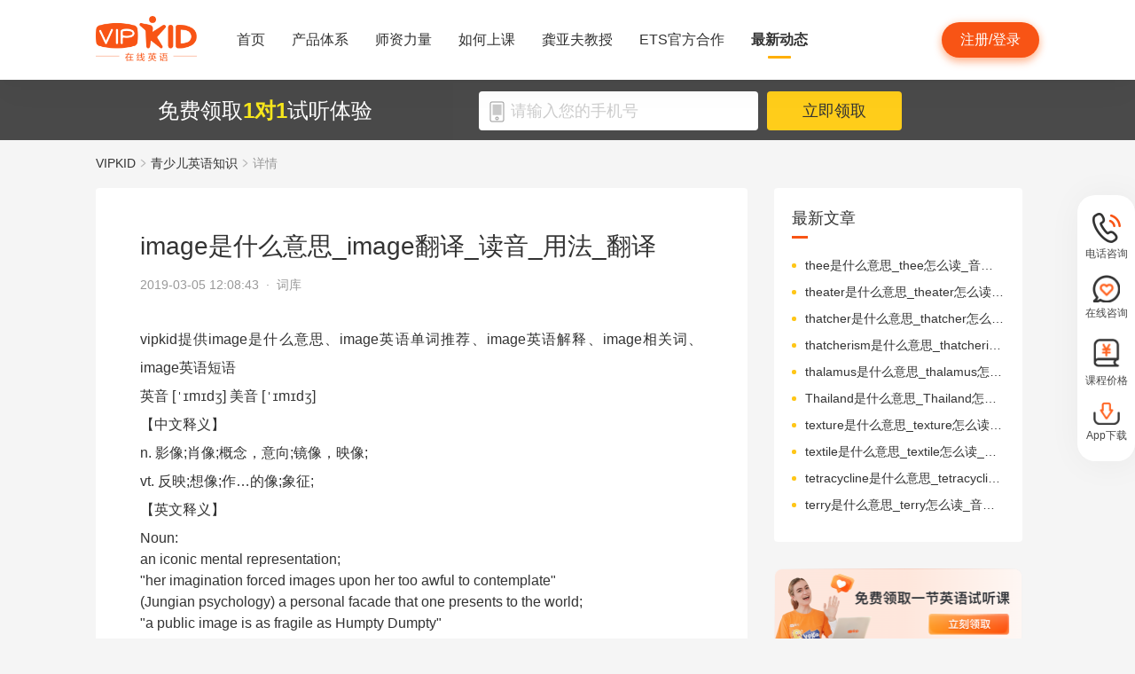

--- FILE ---
content_type: text/html; charset=utf-8
request_url: https://www.vipkid.com.cn/posts/7099.html
body_size: 20130
content:
<!DOCTYPE html><html lang="zh-CN"><head><meta http-equiv="content-type" content="text/html;charset=utf-8"><meta name="viewport" content="width=device-width,minimum-scale=1,maximum-scale=1,user-scalable=no,initial-scale=1"><meta http-equiv="X-UA-Compatible" content="ie=edge"><meta name="mobile-agent" content="format=html5;url=https://mobile.vipkid.com.cn/posts/7099.html"><meta name="keywords" content="image是什么意思,image翻译,image发音"><meta name="description" content="VIPKID在线青少儿英语为您免费提供image是什么意思，image翻译，image音标，image相关近义词等信息。"><title>image是什么意思_image翻译_读音_用法_翻译 - VIPKID在线青少儿英语</title><link href="//fe-static.vipkid.com.cn/img/shortcut_icon/logo-5c17ed795c.gif" type="image/x-icon" rel="shortcut icon"><link rel="alternate" media="only screen and (max-width: 640px)" href="https://mobile.vipkid.com.cn/posts/7099.html"><link rel="stylesheet" href="//s.vipkidstatic.com/fe-static/parent/panda/web/home/css/home_4361d830.css"><script src="https://msite.baidu.com/sdk/c.js?appid=1618169318228569"></script><script>var _hmt = _hmt || [];
    (function () {
      var hm = document.createElement("script");
      hm.src = "https://hm.baidu.com/hm.js?d1fa96110dac1259f308dc2a4ee70e03";
      var s = document.getElementsByTagName("script")[0];
      s.parentNode.insertBefore(hm, s);
    })();</script><link rel="icon" href="//s.vipkidstatic.com/fe-static/phoebe-seo/logo.gif"><link href="//s.vipkidstatic.com/fe-static/phoebe-seo/assets/seo/css/seo-pc-detail-7d64db6b7f4da91caf4a.min.css" rel="stylesheet"><script>window.__INITIAL_STATE__ = '[base64]'</script></head><body><div data-server-rendered="true" class="wrapper" id="app"><div class="header-box"><div id="headerEmpty" class="header-empty"></div><div id="headerInfoPc" class="header-info-pc header-box-fixed"><div class="header-info clearfix width-visual margin-auto"><div class="vipkid fl"><a href="/"><img src="//s.vipkidstatic.com/fe-static/phoebe-seo/assets/seo/img/newLogo-07b5efa7.png" alt="VIPKID在线少儿英语"></a></div><ul class="banner clearfix fl"><li class="toggle sy"><a href="/web/home"><span>首页</span><i></i></a></li><li class="toggle classSystem kctx"><a href="/web/advantage"><span>产品体系</span><i></i></a><div class="menu-box"><a href="/web/ai" class="zxai">VIPKID AI语言思维</a><a href="/web/culture" class="whsy">VIPKID 双语文化素养</a><a href="/web/bigstar" class="dkyy">VIPKID 大咖成人英语</a><a href="https://www.bobbyen.com/" class="bbxq">VIPKID 波比星球启蒙</a><a href="/web/internationaleducation" class="internationaleducation">VIPKID 国际教育</a></div></li><li class="toggle szll"><a href="/web/teacher"><span>师资力量</span><i></i></a></li><li class="toggle rhsk"><a href="/web/step"><span>如何上课</span><i></i></a></li><li class="toggle professor"><a href="/web/professor"><span>龚亚夫教授</span><i></i></a></li><li class="toggle ets"><a href="/web/ets"><span>ETS官方合作</span><i></i></a></li><li class="toggle zxdt active"><a href="/web/aboutus"><span>最新动态</span><i></i></a></li></ul><div class="login-apply fr"><div id="registerHeaderBtn" class="apply">注册/登录</div></div></div></div><div class="header-info-ipad"><div id="navBoxIpad" class="header-top clearfix"><div id="navBtn" class="nav-btn fl"><i></i><i></i><i></i></div><div class="vipkid fl"><a href="/"><img src="//s.vipkidstatic.com/fe-static/phoebe-seo/assets/seo/img/newLogo-07b5efa7.png" alt="VIPKID在线少儿英语"></a></div><div class="login-apply fr"><div id="padRegisterHeaderBtn" class="apply">注册/登录</div></div></div><div id="navLiderLeft" class="header-left"><ul class="banner"><li class="toggle sy active"><a href="/"><span>首页</span><i></i></a></li><li class="toggle classSystem kctx"><a href="/web/advantage"><span>产品体系</span><i></i></a><div class="menu-box"><a href="/web/ai" class="zxai">VIPKID AI语言思维</a><a href="/web/culture" class="whsy">VIPKID 双语文化素养</a><a href="/web/bigstar" class="dkyy">VIPKID 大咖成人英语</a><a href="https://www.bobbyen.com/" class="bbxq">VIPKID 波比星球启蒙</a><a href="/web/internationaleducation" class="internationaleducation">VIPKID 国际教育</a></div></li><li class="toggle szll"><a href="/web/teacher"><span>师资力量</span><i></i></a></li><li class="toggle rhsk"><a href="/web/step"><span>如何上课</span><i></i></a></li><li class="toggle professor"><a href="/web/professor"><span>龚亚夫教授</span><i></i></a></li><li class="toggle ets"><a href="/web/ets"><span>ETS官方合作</span><i></i></a></li><li class="toggle zxdt"><a href="/web/aboutus"><span>最新动态</span><i></i></a></li></ul></div></div></div><div id="sectionBottomSeo" class="section-bottom header-login-wrapper active"><div class="bottom-con clearfix width-visual"><p class="fl">免费领取<span>1对1</span>试听体验</p><div class="register fl clearfix"><div class="box fl"><img src="[data-uri]" class="tel"><input id="js-mobile-headlogin" type="text" placeholder="请输入您的手机号" maxlength="11" value="" class="registerAuditions"><!----></div><div class="btn fl registered-auditions-bottom">立即领取</div></div></div></div><div class="breadcrumb"><span><!----><a href="//www.vipkid.com.cn">VIPKID</a></span><span><img src="//s.vipkidstatic.com/fe-static/phoebe-seo/assets/seo/img/icon-a26534a7.png" class="breadcrumb__icon"><a href="/posts/list/1.html">青少儿英语知识</a></span><span><img src="//s.vipkidstatic.com/fe-static/phoebe-seo/assets/seo/img/icon-a26534a7.png" class="breadcrumb__icon"><span>详情</span></span></div><div id="second-popup-con" class="teacher-wechat-popup-con" style="display:none;"><div class="teacher-wechat-mask"></div> <div id="teacher-wechat-window-assistant" class="teacher-wechat-window"><div class="teacher-wechat-header"><div class="teacher-wechat-title">
        添加助教老师微信
      </div> <div class="teacher-wechat-subtitle">
        请您务必添加以免遗漏福利礼包
      </div></div> <div class="teacher-wechat-content"><div class="teacher-wechat-qrcode"><img src="//s.vipkidstatic.com/fe-static/phoebe-seo/assets/seo/img/default-qrcode-0c2483ec.png" alt="二维码"></div> <div class="teacher-wechat-tips">
        您可获得以下福利
      </div> <div class="teacher-wechat-benefits"><div class="benefit-item"><div class="benefit-number">
            30节
          </div> <div class="benefit-desc">
            亲子外教口语课
          </div></div> <div class="benefit-item"><div class="benefit-number">
            10G
          </div> <div class="benefit-desc">
            英语电子版资料
          </div></div></div></div> <div class="teacher-wechat-btn">
      确认
    </div></div> <div id="teacher-wechat-window-assistant-lp" class="teacher-wechat-window" style="display:none;"><div class="teacher-wechat-header"><div class="teacher-wechat-title">
        添加助教老师微信
      </div> <div class="teacher-wechat-subtitle">
        请您务必添加以免遗漏福利礼包
      </div></div> <div class="teacher-wechat-content"><div class="teacher-wechat-qrcode"><img src="//s.vipkidstatic.com/fe-static/phoebe-seo/assets/seo/img/default-qrcode-lp-d27caae3.png" alt="二维码"></div> <div class="teacher-wechat-tips">
        您可获得以下福利
      </div> <div class="teacher-wechat-benefits"><div class="benefit-item"><div class="benefit-number">
            30节
          </div> <div class="benefit-desc">
            亲子外教口语课
          </div></div> <div class="benefit-item"><div class="benefit-number">
            10G
          </div> <div class="benefit-desc">
            英语电子版资料
          </div></div></div></div> <div class="teacher-wechat-btn">
      确认
    </div></div> <div id="teacher-wechat-window-director" class="teacher-wechat-window" style="display:none;"><div class="teacher-wechat-header"><div class="teacher-wechat-title">
        添加班主任老师微信
      </div></div> <div class="teacher-wechat-content"><div class="teacher-wechat-qrcode"><img id="qrcode-img" src="//s.vipkidstatic.com/fe-static/phoebe-seo/assets/seo/img/default-qrcode-lp-d27caae3.png" alt="二维码"></div> <div class="teacher-wechat-tips-lp">
        立即微信扫码添加
      </div> <div class="teacher-wechat-benefits-lp"><div class="benefit-item"><div class="benefit-number-lp">
            及时了解孩子
          </div> <div class="benefit-desc-lp">
            学情报告
          </div></div> <div class="benefit-item"><div class="benefit-number-lp">
            及时解答各种
          </div> <div class="benefit-desc-lp">
            疑难问题
          </div></div></div></div> <div class="teacher-wechat-btn">
      确认
    </div></div></div><div class="content-wrapper"><div class="content"><div class="article"><h1 title="image是什么意思_image翻译_读音_用法_翻译" class="title">image是什么意思_image翻译_读音_用法_翻译</h1><div class="sub_title">2019-03-05 12:08:43&nbsp;&nbsp;·&nbsp;&nbsp;<span>词库</span></div><div id="js_article" class="rich_media"><div class="rich_media_inner"><div id="page-content" class="rich_media_area_primary"><div class="rich_media_area_primary_inner"><div id="img-content"><h2 id="activity-name" class="rich_media_title">image是什么意思_image翻译_读音_用法_翻译</h2><div id="js_content" class="rich_media_content"><p>vipkid提供image是什么意思、image英语单词推荐、image英语解释、image相关词、image英语短语</p><p>英音 [ˈɪmɪdʒ]               美音 [ˈɪmɪdʒ]</p><p>【中文释义】</p><p>n. 影像;肖像;概念，意向;镜像，映像;</p><p>vt. 反映;想像;作…的像;象征;</p><p>【英文释义】<br>
							<span>Noun:</span>
				</p><ol slider="3">
										<li>
					an iconic mental representation;					<p>
																		"her imagination forced images upon her too awful to contemplate"<br>
																</p>
					</li>
										<li>
					(Jungian psychology) a personal facade that one presents to the world;					<p>
																		"a public image is as fragile as Humpty Dumpty"<br>
																</p>
					</li>
										<li>
					a visual representation (of an object or scene or person or abstraction) produced on a surface;					<p>
																		"they showed us the pictures of their wedding"<br>
													"a movie is a series of images projected so rapidly that the eye integrates them"<br>
																</p>
					</li>
										<li>
					a standard or typical example;					<p>
																		"he is the prototype of good breeding"<br>
													"he provided America with an image of the good father"<br>
																</p>
					</li>
										<li>
					language used in a figurative or nonliteral sense					<p>
										</p>
					</li>
										<li>
					someone who closely resembles a famous person (especially an actor);					<p>
																		"he could be Gingrich's double"<br>
													"she's the very image of her mother"<br>
																</p>
					</li>
										<li>
					(mathematics) the set of values of the dependent variable for which a function is defined;					<p>
																		"the image of f(x) = x^2 is the set of all non-negative real numbers if the domain of the function is the set of all real numbers"<br>
																</p>
					</li>
										<li>
					the general impression that something (a person or organization or product) presents to the public;					<p>
																		"although her popular image was contrived it served to inspire music and pageantry"<br>
													"the company tried to project an altruistic image"<br>
																</p>
					</li>
										<li>
					a representation of a person (especially in the form of sculpture);					<p>
																		"the coin bears an effigy of Lincoln"<br>
													"the emperor's tomb had his image carved in stone"<br>
																</p>
					</li>
									</ol>
							<span>Verb:</span>
				<ol slider="3">
										<li>
					render visible, as by means of MRI					<p>
										</p>
					</li>
										<li>
					imagine; conceive of; see in one's mind;					<p>
																		"I can't see him on horseback!"<br>
													"I can see what will happen"<br>
													"I can see a risk in this strategy"<br>
																</p>
					</li>
									</ol>
					<p></p><p>【image相关词】 <br>afterimage  n. 余像，残留影像;<br>imagery  n. 比喻，形象化的描述;意象;〈集合词〉像，肖像，画像，雕像;塑像术;<br>pilgrimage  n. 朝圣之旅;参拜圣地;人生的旅程，一生;漫游; vi. 去朝圣，去参拜圣地;漫游;<br></p><p>【image相关词条】 <br>image processing   图像加工，图像处理;<br>image translator   图像变换器;<br>image vericon   移像直象管，移像正析像管;<br>conoscope image   干涉图形;<br>image aerial   镜象天线;<br>double image   重像，双像，回波图像;重影;<br>thermal image   热成像;<br>phonetic image   语音图像;<br>image enhancer   图像增强器;<br>movable image   活动图像;<br>image drift   图像漂移;<br>color image   彩色图像;<br>image printer   [计] 图象打印机;<br>document image   记录图像;<br>separation image   [医][病灶内]间隔影像;<br>parametric image   [医]参数显像;<br>image stabilization   图像稳定;<br>image repeator   图像重复器;<br>orientation image   [医]定向影像;<br>audio image   声频图像;<br>image iconoscope   图像光电摄像管，移像式光电摄像管;<br>image acuity   图像清晰度;<br></p></div></div></div></div></div></div></div><div class="seo-box"><!----><div class="previous"><span>上一篇</span><a href="/posts/7100.html" title="storm是什么意思_storm翻译_读音_用法_翻译" class="link">storm是什么意思_storm翻译_读音_用法_翻译</a></div><div class="next"><span>下一篇</span><a href="/posts/7098.html" title="fail是什么意思_fail翻译_读音_用法_翻译" class="link">fail是什么意思_fail翻译_读音_用法_翻译</a></div></div><div class="seo-box"><h2>版权声明</h2><p>本站提供的网络服务中包含的任何文本、图片、图形、音视频等原创性内容和资料均受版权、商标或其他法律的保护，未经相关权利人同意，任何人不得在任何媒体直接或间接予以发布、播放、通过信息网络传播、改编、汇编、出于播放或发布目的改写或复制发行或者用于任何商业目的。</p><p>同时本站尊重原创，支持版权保护，承诺积极打击版权侵权行为。</p><p>若您认为本网站所提供的任何内容侵犯了您的版权或其他权利，请与本站联系，本站将予以删除等处理。侵权投诉通道：IP@vipkid.com.cn ，请您在投诉邮件中写明如下信息：</p><p>（1）被诉侵权的内容或文章的链接；</p><p>（2）您对该等内容或文章享有版权的证明资料；</p><p>（3）您的联系方式。我站会在接受到您的通知邮件后十四个工作日予以答复和处理。</p></div><div class="seo-box"><h2>相关推荐</h2><ul class="seo-list"><li><a href="/posts/7100.html" title="storm是什么意思_storm翻译_读音_用法_翻译">storm是什么意思_storm翻译_读音_用法_翻译</a></li><li><a href="/posts/7101.html" title="drive是什么意思_drive翻译_读音_用法_翻译">drive是什么意思_drive翻译_读音_用法_翻译</a></li><li><a href="/posts/7102.html" title="small是什么意思_small翻译_读音_用法_翻译">small是什么意思_small翻译_读音_用法_翻译</a></li><li><a href="/posts/7103.html" title="bag是什么意思_bag翻译_读音_用法_翻译">bag是什么意思_bag翻译_读音_用法_翻译</a></li><li><a href="/posts/7104.html" title="tank是什么意思_tank翻译_读音_用法_翻译">tank是什么意思_tank翻译_读音_用法_翻译</a></li><li><a href="/posts/7098.html" title="fail是什么意思_fail翻译_读音_用法_翻译">fail是什么意思_fail翻译_读音_用法_翻译</a></li><li><a href="/posts/7097.html" title="figure是什么意思_figure翻译_读音_用法_翻译">figure是什么意思_figure翻译_读音_用法_翻译</a></li><li><a href="/posts/7096.html" title="seal是什么意思_seal翻译_读音_用法_翻译">seal是什么意思_seal翻译_读音_用法_翻译</a></li><li><a href="/posts/7095.html" title="sort是什么意思_sort翻译_读音_用法_翻译">sort是什么意思_sort翻译_读音_用法_翻译</a></li><li><a href="/posts/7094.html" title="yellow是什么意思_yellow翻译_读音_用法_翻译">yellow是什么意思_yellow翻译_读音_用法_翻译</a></li></ul></div></div><div class="aside"><div class="aside-list"><h2>最新文章</h2><ul class="column-1"><li><a href="/posts/26405.html" title="thee是什么意思_thee怎么读_音标ði-">thee是什么意思_thee怎么读_音标ði-</a></li><li><a href="/posts/26404.html" title="theater是什么意思_theater怎么读_音标'θɪətə">theater是什么意思_theater怎么读_音标'θɪətə</a></li><li><a href="/posts/26403.html" title="thatcher是什么意思_thatcher怎么读_音标ˈθætʃə(r)">thatcher是什么意思_thatcher怎么读_音标ˈθætʃə(r)</a></li><li><a href="/posts/26402.html" title="thatcherism是什么意思_thatcherism怎么读_音标'θætʃərizəm">thatcherism是什么意思_thatcherism怎么读_音标'θætʃərizəm</a></li><li><a href="/posts/26401.html" title="thalamus是什么意思_thalamus怎么读_音标'θæləməs">thalamus是什么意思_thalamus怎么读_音标'θæləməs</a></li><li><a href="/posts/26400.html" title="Thailand是什么意思_Thailand怎么读_音标'taɪlænd">Thailand是什么意思_Thailand怎么读_音标'taɪlænd</a></li><li><a href="/posts/26399.html" title="texture是什么意思_texture怎么读_音标'tekstʃə(r)">texture是什么意思_texture怎么读_音标'tekstʃə(r)</a></li><li><a href="/posts/26398.html" title="textile是什么意思_textile怎么读_音标ˈtekstaɪl">textile是什么意思_textile怎么读_音标ˈtekstaɪl</a></li><li><a href="/posts/26397.html" title="tetracycline是什么意思_tetracycline怎么读_音标ˌtetrə'saɪklɪn">tetracycline是什么意思_tetracycline怎么读_音标ˌtetrə'saɪklɪn</a></li><li><a href="/posts/26396.html" title="terry是什么意思_terry怎么读_音标'terɪ">terry是什么意思_terry怎么读_音标'terɪ</a></li></ul></div><img src="//s.vipkidstatic.com/fe-static/phoebe-seo/assets/seo/img/rightRegister-fea2e08c.png" alt="免费领取试听课" class="register-banner" data-v-6c962952=""><div class="aside-list"><h2>热门文章</h2><ul class="column-1"><li><a href="/posts/13651.html" title="少儿英语启蒙：从简单日常对话开始">少儿英语启蒙：从简单日常对话开始</a></li><li><a href="/posts/14586.html" title="对教学平台的英语动画片观赏？">对教学平台的英语动画片观赏？</a></li><li><a href="/posts/14606.html" title="儿童英语词汇记忆的有效策略？">儿童英语词汇记忆的有效策略？</a></li><li><a href="/posts/14519.html" title="创建个人词汇卡片来帮助记忆？">创建个人词汇卡片来帮助记忆？</a></li><li><a href="/posts/15027.html" title="VIPKID 批改如何助力写作质变？">VIPKID 批改如何助力写作质变？</a></li><li><a href="/posts/15094.html" title="VIPKID 如何科学讲解英语从句？">VIPKID 如何科学讲解英语从句？</a></li><li><a href="/posts/15114.html" title="VIPKID 如何培养孩子紧急英语能力？">VIPKID 如何培养孩子紧急英语能力？</a></li><li><a href="/posts/15165.html" title="VIPKID 如何通过餐厅点餐教学提升少儿英语应用能力？">VIPKID 如何通过餐厅点餐教学提升少儿英语应用能力？</a></li><li><a href="/posts/15192.html" title="VIPKID 如何用酒店场景革新英语教学？">VIPKID 如何用酒店场景革新英语教学？</a></li><li><a href="/posts/15219.html" title="VIPKID 如何用英语日记培养国际化人才？">VIPKID 如何用英语日记培养国际化人才？</a></li></ul></div><div class="aside-list"><h2>精选文章</h2><ul class="column-1"><li><a href="/posts/8863.html" title="英语单词在线学习背诵方法有哪些？">英语单词在线学习背诵方法有哪些？</a></li><li><a href="/posts/21146.html" title="phial是什么意思_phial怎么读_音标ˈfaɪəl">phial是什么意思_phial怎么读_音标ˈfaɪəl</a></li><li><a href="/posts/2636.html" title="《尿床大神》绘本简介">《尿床大神》绘本简介</a></li><li><a href="/posts/17543.html" title="英语手抄报中的口语表达练习？">英语手抄报中的口语表达练习？</a></li><li><a href="/posts/17058.html" title="如何通过 TED 演讲提高英语听力？">如何通过 TED 演讲提高英语听力？</a></li><li><a href="/posts/6112.html" title="英语一百句口语的一半分享">英语一百句口语的一半分享</a></li><li><a href="/posts/19815.html" title="counselor是什么意思_counselor怎么读_音标'kaʊnsələ">counselor是什么意思_counselor怎么读_音标'kaʊnsələ</a></li><li><a href="/posts/14191.html" title="VIPKID 英语课程有哪些教学特点？">VIPKID 英语课程有哪些教学特点？</a></li><li><a href="/posts/3691.html" title="《火山》绘本简介">《火山》绘本简介</a></li><li><a href="/posts/2259.html" title="《外婆，再见》绘本简介">《外婆，再见》绘本简介</a></li></ul></div><div class="aside-list"><h2>热搜推荐</h2><ul class="column-2"><li><a href="https://www.vipkid.com." title="少儿英语">少儿英语</a></li><li><a href="https://www.vipkid.com.cn" title="少儿英语在线">少儿英语在线</a></li><li><a href="https://www.vipkid.com.cn" title="儿童在线英语">儿童在线英语</a></li><li><a href="https://www.vipkid.com.cn" title="在线少儿英语">在线少儿英语</a></li><li><a href="https://www.vipkid.com.cn/posts/1089.html" title="幼儿早教英文">幼儿早教英文</a></li><li><a href="https://www.vipkid.com.cn/posts/1156.html" title="宝宝学英语早教">宝宝学英语早教</a></li><li><a href="https://www.vipkid.com.cn/posts/1552.html" title="音标发音在线试听">音标发音在线试听</a></li><li><a href="https://www.vipkid.com.cn/posts/7886.html" title="幼儿英语兴趣班">幼儿英语兴趣班</a></li><li><a href="https://www.vipkid.com.cn/posts/8964.html" title="外教英语一对一">外教英语一对一</a></li><li><a href="https://www.vipkid.com.cn/posts/8766.html" title="儿童英语哪个好">儿童英语哪个好</a></li></ul></div></div></div><div class="right-fixed-wrapper" data-v-7f434e1c=""><ul class="right-fixed-list" data-v-7f434e1c=""><li class="right-fixed-item" data-v-7f434e1c=""><img src="//s.vipkidstatic.com/fe-static/phoebe-seo/assets/seo/img/tel-7f5c7e21.png" class="right-fixed-icon" data-v-7f434e1c=""><span class="right-fixed-label" data-v-7f434e1c="">电话咨询</span><div class="right-fixed-tips" data-v-7f434e1c=""><div class="right-fixed-tips-text" data-v-7f434e1c="">客服热线：95175100</div><img src="//s.vipkidstatic.com/fe-static/phoebe-seo/assets/seo/img/arrow02-54766d45.png" class="right-fixed-arrow" data-v-7f434e1c=""></div></li><li class="right-fixed-item" data-v-7f434e1c=""><img src="//s.vipkidstatic.com/fe-static/phoebe-seo/assets/seo/img/xinxi-f5d9ec85.png" class="right-fixed-icon" data-v-7f434e1c=""><span class="right-fixed-label" data-v-7f434e1c="">在线咨询</span><div class="right-fixed-qrcode" data-v-7f434e1c=""><img src="https://dl.vipkidstatic.com/prt/static/common/1724321262714/zaixianzixun.png" class="right-fixed-qrcode-img" data-v-7f434e1c=""><img src="//s.vipkidstatic.com/fe-static/phoebe-seo/assets/seo/img/arrow01-8cfe0221.png" class="right-fixed-arrow" data-v-7f434e1c=""></div></li><li class="right-fixed-item" data-v-7f434e1c=""><img src="https://dl.vipkidstatic.com/prt/static/common/1724321038383/price-icon.png" class="right-fixed-icon" data-v-7f434e1c=""><span class="right-fixed-label" data-v-7f434e1c="">课程价格</span><div class="right-fixed-qrcode" data-v-7f434e1c=""><img src="https://dl.vipkidstatic.com/prt/static/common/1724312334443/qywx.png" class="right-fixed-qrcode-img" data-v-7f434e1c=""><img src="//s.vipkidstatic.com/fe-static/phoebe-seo/assets/seo/img/arrow01-8cfe0221.png" class="right-fixed-arrow" data-v-7f434e1c=""></div></li><li class="right-fixed-item" data-v-7f434e1c=""><img src="//s.vipkidstatic.com/fe-static/phoebe-seo/assets/seo/img/download-ab3a4e61.png" class="right-fixed-icon" data-v-7f434e1c=""><span class="right-fixed-label" data-v-7f434e1c="">App下载</span></li></ul></div><div id="goBackBtn" class="scroll-top-fixed-img" style="display:none;"><div class="back"><img src="[data-uri]" alt=""></div></div><!----><div class="footer" data-v-c32a6b6e=""><div class="footer-info clearfix width-visual" data-v-c32a6b6e=""><ul class="authentication fl" data-v-c32a6b6e=""><li data-v-c32a6b6e=""><a href="http://www.itrust.org.cn/Home/Index/wx_certifi/wm/1805016993" data-v-c32a6b6e=""><img src="//s.vipkidstatic.com/fe-static/parent/panda/web/plugs/footer/img/renzheng_d14867a5.png" data-v-c32a6b6e=""></a></li><li data-v-c32a6b6e=""><a href="http://www.315online.com.cn/member/315150028.html" data-v-c32a6b6e=""><img src="//s.vipkidstatic.com/fe-static/parent/panda/web/plugs/footer/img/jiaoyi_df96bb77.png" data-v-c32a6b6e=""></a></li><li data-v-c32a6b6e=""><a href="javascript:;" data-v-c32a6b6e=""><img src="[data-uri]" data-v-c32a6b6e=""></a></li><li data-v-c32a6b6e=""><a href="/inforcertification" data-v-c32a6b6e=""><img src="[data-uri]" data-v-c32a6b6e=""></a></li></ul><div class="copyright fl color-main" data-v-c32a6b6e=""><p class="copy" data-v-c32a6b6e=""><span data-v-c32a6b6e="">© VIPKID 京ICP证 150842号</span><a href="http://www.beian.gov.cn/portal/registerSystemInfo?recordcode=11010502037381" target="_blank" data-v-c32a6b6e=""><img src="https://image.vipkid.com.cn/market/file/1539606525093-policeEmblem.png" class="icon" data-v-c32a6b6e="">京公网安备 11010502037381号</a><a href="http://www.beian.miit.gov.cn" target="_blank" data-v-c32a6b6e="">京ICP备14002500号-1</a><span data-v-c32a6b6e="">北京大米科技有限公司</span></p><p class="permit" data-v-c32a6b6e=""><a href="/businesslicenseone" data-v-c32a6b6e=""><span data-v-c32a6b6e="">出版物经营许可证(京零)字第海170127号</span></a><a href="/businesslicensethree" data-v-c32a6b6e=""><span data-v-c32a6b6e="">广播电视节目制作经营许可证(京)字第08921号</span></a><a href="/businesslicensetwo" data-v-c32a6b6e=""><span class="yingye" data-v-c32a6b6e="">营业执照</span></a><a href="/web/promise?_vts=teacher" data-v-c32a6b6e=""><span class="yingye" data-v-c32a6b6e="">教师信息公示</span></a></p><p class="permit" data-v-c32a6b6e=""><span data-v-c32a6b6e="">违法和不良信息举报电话：95753</span><span data-v-c32a6b6e="">违法和不良信息/涉未成年人有害信息举报邮箱：VKreport@vipkid.com.cn</span><a href="https://www.12377.cn" target="_blank" data-v-c32a6b6e=""><span data-v-c32a6b6e="">网上有害信息举报专区</span></a><a href="/web/promise" target="_blank" data-v-c32a6b6e=""><span class="yingye" data-v-c32a6b6e="">备案内容承诺公示</span></a></p></div><div class="copyright-ipad fl color-main" data-v-c32a6b6e=""><p class="copy" data-v-c32a6b6e=""><span data-v-c32a6b6e="">© VIPKID 京ICP证 150842号</span><a href="http://www.beian.gov.cn/portal/registerSystemInfo?recordcode=11010502037381" target="_blank" data-v-c32a6b6e=""><img src="https://image.vipkid.com.cn/market/file/1539606525093-policeEmblem.png" class="icon" data-v-c32a6b6e="">京公网安备 11010502037381号</a><span data-v-c32a6b6e="">北京大米科技有限公司</span></p><p class="chuban" data-v-c32a6b6e=""><a href="/businesslicenseone" data-v-c32a6b6e=""><span data-v-c32a6b6e="">出版物经营许可证(京零)字第海170127号</span></a><span data-v-c32a6b6e="">广播电视节目制作经营许可证(京)字第08921号</span><a href="/businesslicensetwo" class="yangyelian" data-v-c32a6b6e=""><span class="yingye" data-v-c32a6b6e="">营业执照</span></a><a href="/web/promise?_vts=teacher" data-v-c32a6b6e=""><span class="yingye" data-v-c32a6b6e="">教师信息公示</span></a></p><p class="permit" data-v-c32a6b6e=""><span data-v-c32a6b6e="">违法和不良信息举报电话 95753</span><span data-v-c32a6b6e="">违法和不良信息/涉未成年人有害信息举报邮箱：VKreport@vipkid.com.cn</span><a href="https://www.12377.cn" target="_blank" data-v-c32a6b6e=""><span data-v-c32a6b6e="">网上有害信息举报专区</span></a><a href="/web/promise" target="_blank" data-v-c32a6b6e=""><span class="yingye" data-v-c32a6b6e="">备案内容承诺公示</span></a></p></div><div class="country fr" data-v-c32a6b6e=""><div class="china" data-v-c32a6b6e="">中国<img src="[data-uri]" class="china-img" data-v-c32a6b6e=""></div><div class="national-ul" data-v-c32a6b6e=""><ul data-v-c32a6b6e=""><li data-v-c32a6b6e=""><a href="https://www.vipkid.com?vk_fromcode=US" class="clearfix" data-v-c32a6b6e=""><span class="fl" data-v-c32a6b6e="">United States</span></a></li><li data-v-c32a6b6e=""><a href="https://kr.vipkid.com?vk_fromcode=KR" class="clearfix" data-v-c32a6b6e=""><span class="fl" data-v-c32a6b6e="">한국</span></a></li><li data-v-c32a6b6e=""><a href="https://vipkid.com.cn?vk_fromcode=CN" class="clearfix" data-v-c32a6b6e=""><span class="fl" data-v-c32a6b6e="">中国</span></a></li></ul></div></div></div></div></div><script>var config = { show_log: !1, name: "sa", server_url: "https://sensorsdata.vipkid.com/sa?project=misc" }; window.sensorsDataAnalytic201505 = config.name, window.sa = { _q: [], _t: 1 * new Date, para: config };</script><script src="https://dl.vipkidstatic.com/prt/static/tools/upload/YEqZKO4vgyJp0.js"></script><script>(function () {
      var bp = document.createElement('script');
      var curProtocol = window.location.protocol.split(':')[0];

      if (curProtocol === 'https') {
        bp.src = 'https://zz.bdstatic.com/linksubmit/push.js';
      }
      else {
        bp.src = 'http://push.zhanzhang.baidu.com/push.js';
      }
      var s = document.getElementsByTagName("script")[0];
      s.parentNode.insertBefore(bp, s);
    })();</script><script src="https://dl.vipkidstatic.com/prt/static/tools/upload/BBOxxAnENYAXX.js"></script><script src="https://s.vipkidstatic.com/fe-static/parent/panda/web/common/base_6817c88e.js"></script><script src="//s.vipkidstatic.com/fe-static/parent/panda/web/step/js/step_c2c88050.js"></script><script src="https://tag.baidu.com/vcard/v.js?siteid=6881039&amp;url=https%3A%2F%2Fmobile.vipkid.com.cn%2F&amp;source=&amp;rnd=682294213&amp;hm=1" charset="utf-8"></script><script src="//hm.baidu.com/hm.js?d1fa96110dac1259f308dc2a4ee70e03"></script><script src="//s.vipkidstatic.com/fe-static/phoebe-seo/assets/seo/js/seo-pc-detail-e2798f3c5fdd46df6764.js"></script></body></html>